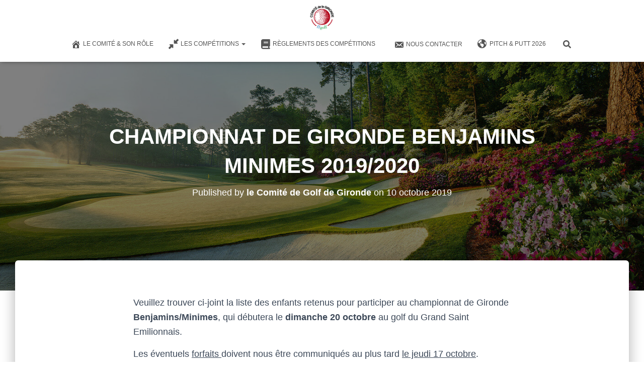

--- FILE ---
content_type: text/html; charset=UTF-8
request_url: https://cdgolf33.com/index.php/2019/10/10/championnat-de-gironde-benjamins-minimes-2019-2020/
body_size: 18866
content:
<!DOCTYPE html>
<html lang="fr-FR">

<head>
	<meta charset='UTF-8'>
	<meta name="viewport" content="width=device-width, initial-scale=1">
	<link rel="profile" href="http://gmpg.org/xfn/11">
		<meta name='robots' content='index, follow, max-image-preview:large, max-snippet:-1, max-video-preview:-1' />
<!-- Google tag (gtag.js) consent mode dataLayer added by Site Kit -->
<script type="text/javascript" id="google_gtagjs-js-consent-mode-data-layer">
/* <![CDATA[ */
window.dataLayer = window.dataLayer || [];function gtag(){dataLayer.push(arguments);}
gtag('consent', 'default', {"ad_personalization":"denied","ad_storage":"denied","ad_user_data":"denied","analytics_storage":"denied","functionality_storage":"denied","security_storage":"denied","personalization_storage":"denied","region":["AT","BE","BG","CH","CY","CZ","DE","DK","EE","ES","FI","FR","GB","GR","HR","HU","IE","IS","IT","LI","LT","LU","LV","MT","NL","NO","PL","PT","RO","SE","SI","SK"],"wait_for_update":500});
window._googlesitekitConsentCategoryMap = {"statistics":["analytics_storage"],"marketing":["ad_storage","ad_user_data","ad_personalization"],"functional":["functionality_storage","security_storage"],"preferences":["personalization_storage"]};
window._googlesitekitConsents = {"ad_personalization":"denied","ad_storage":"denied","ad_user_data":"denied","analytics_storage":"denied","functionality_storage":"denied","security_storage":"denied","personalization_storage":"denied","region":["AT","BE","BG","CH","CY","CZ","DE","DK","EE","ES","FI","FR","GB","GR","HR","HU","IE","IS","IT","LI","LT","LU","LV","MT","NL","NO","PL","PT","RO","SE","SI","SK"],"wait_for_update":500};
/* ]]> */
</script>
<!-- End Google tag (gtag.js) consent mode dataLayer added by Site Kit -->

	<!-- This site is optimized with the Yoast SEO plugin v26.7 - https://yoast.com/wordpress/plugins/seo/ -->
	<title>CHAMPIONNAT DE GIRONDE BENJAMINS MINIMES 2019/2020 - Comité Départemental de Golf de Gironde</title>
	<link rel="canonical" href="https://cdgolf33.com/index.php/2019/10/10/championnat-de-gironde-benjamins-minimes-2019-2020/" />
	<meta property="og:locale" content="fr_FR" />
	<meta property="og:type" content="article" />
	<meta property="og:title" content="CHAMPIONNAT DE GIRONDE BENJAMINS MINIMES 2019/2020 - Comité Départemental de Golf de Gironde" />
	<meta property="og:description" content="Veuillez trouver ci-joint la liste des enfants retenus pour participer au championnat de Gironde Benjamins/Minimes, qui débutera le dimanche 20 octobre au golf du Grand Saint Emilionnais. Les éventuels forfaits doivent nous être communiqués au Lire la suite" />
	<meta property="og:url" content="https://cdgolf33.com/index.php/2019/10/10/championnat-de-gironde-benjamins-minimes-2019-2020/" />
	<meta property="og:site_name" content="Comité Départemental de Golf de Gironde" />
	<meta property="article:published_time" content="2019-10-10T07:08:55+00:00" />
	<meta property="article:modified_time" content="2019-10-10T07:11:18+00:00" />
	<meta name="author" content="le Comité de Golf de Gironde" />
	<meta name="twitter:card" content="summary_large_image" />
	<meta name="twitter:creator" content="@comitegolf33" />
	<meta name="twitter:site" content="@comitegolf33" />
	<meta name="twitter:label1" content="Écrit par" />
	<meta name="twitter:data1" content="le Comité de Golf de Gironde" />
	<script type="application/ld+json" class="yoast-schema-graph">{"@context":"https://schema.org","@graph":[{"@type":"Article","@id":"https://cdgolf33.com/index.php/2019/10/10/championnat-de-gironde-benjamins-minimes-2019-2020/#article","isPartOf":{"@id":"https://cdgolf33.com/index.php/2019/10/10/championnat-de-gironde-benjamins-minimes-2019-2020/"},"author":{"name":"le Comité de Golf de Gironde","@id":"https://cdgolf33.com/#/schema/person/0fe3a29db97d77dc619597e8963ba0f5"},"headline":"CHAMPIONNAT DE GIRONDE BENJAMINS MINIMES 2019/2020","datePublished":"2019-10-10T07:08:55+00:00","dateModified":"2019-10-10T07:11:18+00:00","mainEntityOfPage":{"@id":"https://cdgolf33.com/index.php/2019/10/10/championnat-de-gironde-benjamins-minimes-2019-2020/"},"wordCount":55,"publisher":{"@id":"https://cdgolf33.com/#organization"},"articleSection":["Jeunes ~ Championnat Départemental de Gironde"],"inLanguage":"fr-FR"},{"@type":"WebPage","@id":"https://cdgolf33.com/index.php/2019/10/10/championnat-de-gironde-benjamins-minimes-2019-2020/","url":"https://cdgolf33.com/index.php/2019/10/10/championnat-de-gironde-benjamins-minimes-2019-2020/","name":"CHAMPIONNAT DE GIRONDE BENJAMINS MINIMES 2019/2020 - Comité Départemental de Golf de Gironde","isPartOf":{"@id":"https://cdgolf33.com/#website"},"datePublished":"2019-10-10T07:08:55+00:00","dateModified":"2019-10-10T07:11:18+00:00","breadcrumb":{"@id":"https://cdgolf33.com/index.php/2019/10/10/championnat-de-gironde-benjamins-minimes-2019-2020/#breadcrumb"},"inLanguage":"fr-FR","potentialAction":[{"@type":"ReadAction","target":["https://cdgolf33.com/index.php/2019/10/10/championnat-de-gironde-benjamins-minimes-2019-2020/"]}]},{"@type":"BreadcrumbList","@id":"https://cdgolf33.com/index.php/2019/10/10/championnat-de-gironde-benjamins-minimes-2019-2020/#breadcrumb","itemListElement":[{"@type":"ListItem","position":1,"name":"Accueil","item":"https://cdgolf33.com/"},{"@type":"ListItem","position":2,"name":"CHAMPIONNAT DE GIRONDE BENJAMINS MINIMES 2019/2020"}]},{"@type":"WebSite","@id":"https://cdgolf33.com/#website","url":"https://cdgolf33.com/","name":"Comité Départemental de Golf de Gironde","description":"Le Comité de Gironde de Golf vous souhaite la bienvenue sur son site !","publisher":{"@id":"https://cdgolf33.com/#organization"},"potentialAction":[{"@type":"SearchAction","target":{"@type":"EntryPoint","urlTemplate":"https://cdgolf33.com/?s={search_term_string}"},"query-input":{"@type":"PropertyValueSpecification","valueRequired":true,"valueName":"search_term_string"}}],"inLanguage":"fr-FR"},{"@type":"Organization","@id":"https://cdgolf33.com/#organization","name":"Comité de Golf de Gironde","url":"https://cdgolf33.com/","logo":{"@type":"ImageObject","inLanguage":"fr-FR","@id":"https://cdgolf33.com/#/schema/logo/image/","url":"https://cdgolf33.com/wp-content/uploads/2019/05/LOGOCD33.jpg","contentUrl":"https://cdgolf33.com/wp-content/uploads/2019/05/LOGOCD33.jpg","width":220,"height":233,"caption":"Comité de Golf de Gironde"},"image":{"@id":"https://cdgolf33.com/#/schema/logo/image/"},"sameAs":["https://x.com/comitegolf33"]},{"@type":"Person","@id":"https://cdgolf33.com/#/schema/person/0fe3a29db97d77dc619597e8963ba0f5","name":"le Comité de Golf de Gironde","image":{"@type":"ImageObject","inLanguage":"fr-FR","@id":"https://cdgolf33.com/#/schema/person/image/","url":"https://secure.gravatar.com/avatar/7d0f051f071526df9cb148fdbc91d08090dd58d68fc15de4c9d807e08b07f6c9?s=96&d=mm&r=g","contentUrl":"https://secure.gravatar.com/avatar/7d0f051f071526df9cb148fdbc91d08090dd58d68fc15de4c9d807e08b07f6c9?s=96&d=mm&r=g","caption":"le Comité de Golf de Gironde"}}]}</script>
	<!-- / Yoast SEO plugin. -->


<link rel='dns-prefetch' href='//www.googletagmanager.com' />
<link rel='dns-prefetch' href='//maxcdn.bootstrapcdn.com' />
<link rel="alternate" type="application/rss+xml" title="Comité Départemental de Golf de Gironde &raquo; Flux" href="https://cdgolf33.com/index.php/feed/" />
<link rel="alternate" type="application/rss+xml" title="Comité Départemental de Golf de Gironde &raquo; Flux des commentaires" href="https://cdgolf33.com/index.php/comments/feed/" />
<link rel="alternate" title="oEmbed (JSON)" type="application/json+oembed" href="https://cdgolf33.com/index.php/wp-json/oembed/1.0/embed?url=https%3A%2F%2Fcdgolf33.com%2Findex.php%2F2019%2F10%2F10%2Fchampionnat-de-gironde-benjamins-minimes-2019-2020%2F" />
<link rel="alternate" title="oEmbed (XML)" type="text/xml+oembed" href="https://cdgolf33.com/index.php/wp-json/oembed/1.0/embed?url=https%3A%2F%2Fcdgolf33.com%2Findex.php%2F2019%2F10%2F10%2Fchampionnat-de-gironde-benjamins-minimes-2019-2020%2F&#038;format=xml" />
<style id='wp-img-auto-sizes-contain-inline-css' type='text/css'>
img:is([sizes=auto i],[sizes^="auto," i]){contain-intrinsic-size:3000px 1500px}
/*# sourceURL=wp-img-auto-sizes-contain-inline-css */
</style>
<link rel='stylesheet' id='fluentform-elementor-widget-css' href='https://cdgolf33.com/wp-content/plugins/fluentform/assets/css/fluent-forms-elementor-widget.css?ver=6.1.4' type='text/css' media='all' />
<link rel='stylesheet' id='bootstrap-css' href='https://cdgolf33.com/wp-content/themes/hestia/assets/bootstrap/css/bootstrap.min.css?ver=1.0.2' type='text/css' media='all' />
<link rel='stylesheet' id='hestia-font-sizes-css' href='https://cdgolf33.com/wp-content/themes/hestia/assets/css/font-sizes.min.css?ver=3.3.3' type='text/css' media='all' />
<style id='wp-emoji-styles-inline-css' type='text/css'>

	img.wp-smiley, img.emoji {
		display: inline !important;
		border: none !important;
		box-shadow: none !important;
		height: 1em !important;
		width: 1em !important;
		margin: 0 0.07em !important;
		vertical-align: -0.1em !important;
		background: none !important;
		padding: 0 !important;
	}
/*# sourceURL=wp-emoji-styles-inline-css */
</style>
<link rel='stylesheet' id='wp-block-library-css' href='https://cdgolf33.com/wp-includes/css/dist/block-library/style.min.css?ver=6.9' type='text/css' media='all' />
<style id='classic-theme-styles-inline-css' type='text/css'>
/*! This file is auto-generated */
.wp-block-button__link{color:#fff;background-color:#32373c;border-radius:9999px;box-shadow:none;text-decoration:none;padding:calc(.667em + 2px) calc(1.333em + 2px);font-size:1.125em}.wp-block-file__button{background:#32373c;color:#fff;text-decoration:none}
/*# sourceURL=/wp-includes/css/classic-themes.min.css */
</style>
<style id='global-styles-inline-css' type='text/css'>
:root{--wp--preset--aspect-ratio--square: 1;--wp--preset--aspect-ratio--4-3: 4/3;--wp--preset--aspect-ratio--3-4: 3/4;--wp--preset--aspect-ratio--3-2: 3/2;--wp--preset--aspect-ratio--2-3: 2/3;--wp--preset--aspect-ratio--16-9: 16/9;--wp--preset--aspect-ratio--9-16: 9/16;--wp--preset--color--black: #000000;--wp--preset--color--cyan-bluish-gray: #abb8c3;--wp--preset--color--white: #ffffff;--wp--preset--color--pale-pink: #f78da7;--wp--preset--color--vivid-red: #cf2e2e;--wp--preset--color--luminous-vivid-orange: #ff6900;--wp--preset--color--luminous-vivid-amber: #fcb900;--wp--preset--color--light-green-cyan: #7bdcb5;--wp--preset--color--vivid-green-cyan: #00d084;--wp--preset--color--pale-cyan-blue: #8ed1fc;--wp--preset--color--vivid-cyan-blue: #0693e3;--wp--preset--color--vivid-purple: #9b51e0;--wp--preset--color--accent: #13a01f;--wp--preset--color--background-color: #ffffff;--wp--preset--color--header-gradient: #4da834;--wp--preset--gradient--vivid-cyan-blue-to-vivid-purple: linear-gradient(135deg,rgb(6,147,227) 0%,rgb(155,81,224) 100%);--wp--preset--gradient--light-green-cyan-to-vivid-green-cyan: linear-gradient(135deg,rgb(122,220,180) 0%,rgb(0,208,130) 100%);--wp--preset--gradient--luminous-vivid-amber-to-luminous-vivid-orange: linear-gradient(135deg,rgb(252,185,0) 0%,rgb(255,105,0) 100%);--wp--preset--gradient--luminous-vivid-orange-to-vivid-red: linear-gradient(135deg,rgb(255,105,0) 0%,rgb(207,46,46) 100%);--wp--preset--gradient--very-light-gray-to-cyan-bluish-gray: linear-gradient(135deg,rgb(238,238,238) 0%,rgb(169,184,195) 100%);--wp--preset--gradient--cool-to-warm-spectrum: linear-gradient(135deg,rgb(74,234,220) 0%,rgb(151,120,209) 20%,rgb(207,42,186) 40%,rgb(238,44,130) 60%,rgb(251,105,98) 80%,rgb(254,248,76) 100%);--wp--preset--gradient--blush-light-purple: linear-gradient(135deg,rgb(255,206,236) 0%,rgb(152,150,240) 100%);--wp--preset--gradient--blush-bordeaux: linear-gradient(135deg,rgb(254,205,165) 0%,rgb(254,45,45) 50%,rgb(107,0,62) 100%);--wp--preset--gradient--luminous-dusk: linear-gradient(135deg,rgb(255,203,112) 0%,rgb(199,81,192) 50%,rgb(65,88,208) 100%);--wp--preset--gradient--pale-ocean: linear-gradient(135deg,rgb(255,245,203) 0%,rgb(182,227,212) 50%,rgb(51,167,181) 100%);--wp--preset--gradient--electric-grass: linear-gradient(135deg,rgb(202,248,128) 0%,rgb(113,206,126) 100%);--wp--preset--gradient--midnight: linear-gradient(135deg,rgb(2,3,129) 0%,rgb(40,116,252) 100%);--wp--preset--font-size--small: 13px;--wp--preset--font-size--medium: 20px;--wp--preset--font-size--large: 36px;--wp--preset--font-size--x-large: 42px;--wp--preset--spacing--20: 0.44rem;--wp--preset--spacing--30: 0.67rem;--wp--preset--spacing--40: 1rem;--wp--preset--spacing--50: 1.5rem;--wp--preset--spacing--60: 2.25rem;--wp--preset--spacing--70: 3.38rem;--wp--preset--spacing--80: 5.06rem;--wp--preset--shadow--natural: 6px 6px 9px rgba(0, 0, 0, 0.2);--wp--preset--shadow--deep: 12px 12px 50px rgba(0, 0, 0, 0.4);--wp--preset--shadow--sharp: 6px 6px 0px rgba(0, 0, 0, 0.2);--wp--preset--shadow--outlined: 6px 6px 0px -3px rgb(255, 255, 255), 6px 6px rgb(0, 0, 0);--wp--preset--shadow--crisp: 6px 6px 0px rgb(0, 0, 0);}:root :where(.is-layout-flow) > :first-child{margin-block-start: 0;}:root :where(.is-layout-flow) > :last-child{margin-block-end: 0;}:root :where(.is-layout-flow) > *{margin-block-start: 24px;margin-block-end: 0;}:root :where(.is-layout-constrained) > :first-child{margin-block-start: 0;}:root :where(.is-layout-constrained) > :last-child{margin-block-end: 0;}:root :where(.is-layout-constrained) > *{margin-block-start: 24px;margin-block-end: 0;}:root :where(.is-layout-flex){gap: 24px;}:root :where(.is-layout-grid){gap: 24px;}body .is-layout-flex{display: flex;}.is-layout-flex{flex-wrap: wrap;align-items: center;}.is-layout-flex > :is(*, div){margin: 0;}body .is-layout-grid{display: grid;}.is-layout-grid > :is(*, div){margin: 0;}.has-black-color{color: var(--wp--preset--color--black) !important;}.has-cyan-bluish-gray-color{color: var(--wp--preset--color--cyan-bluish-gray) !important;}.has-white-color{color: var(--wp--preset--color--white) !important;}.has-pale-pink-color{color: var(--wp--preset--color--pale-pink) !important;}.has-vivid-red-color{color: var(--wp--preset--color--vivid-red) !important;}.has-luminous-vivid-orange-color{color: var(--wp--preset--color--luminous-vivid-orange) !important;}.has-luminous-vivid-amber-color{color: var(--wp--preset--color--luminous-vivid-amber) !important;}.has-light-green-cyan-color{color: var(--wp--preset--color--light-green-cyan) !important;}.has-vivid-green-cyan-color{color: var(--wp--preset--color--vivid-green-cyan) !important;}.has-pale-cyan-blue-color{color: var(--wp--preset--color--pale-cyan-blue) !important;}.has-vivid-cyan-blue-color{color: var(--wp--preset--color--vivid-cyan-blue) !important;}.has-vivid-purple-color{color: var(--wp--preset--color--vivid-purple) !important;}.has-accent-color{color: var(--wp--preset--color--accent) !important;}.has-background-color-color{color: var(--wp--preset--color--background-color) !important;}.has-header-gradient-color{color: var(--wp--preset--color--header-gradient) !important;}.has-black-background-color{background-color: var(--wp--preset--color--black) !important;}.has-cyan-bluish-gray-background-color{background-color: var(--wp--preset--color--cyan-bluish-gray) !important;}.has-white-background-color{background-color: var(--wp--preset--color--white) !important;}.has-pale-pink-background-color{background-color: var(--wp--preset--color--pale-pink) !important;}.has-vivid-red-background-color{background-color: var(--wp--preset--color--vivid-red) !important;}.has-luminous-vivid-orange-background-color{background-color: var(--wp--preset--color--luminous-vivid-orange) !important;}.has-luminous-vivid-amber-background-color{background-color: var(--wp--preset--color--luminous-vivid-amber) !important;}.has-light-green-cyan-background-color{background-color: var(--wp--preset--color--light-green-cyan) !important;}.has-vivid-green-cyan-background-color{background-color: var(--wp--preset--color--vivid-green-cyan) !important;}.has-pale-cyan-blue-background-color{background-color: var(--wp--preset--color--pale-cyan-blue) !important;}.has-vivid-cyan-blue-background-color{background-color: var(--wp--preset--color--vivid-cyan-blue) !important;}.has-vivid-purple-background-color{background-color: var(--wp--preset--color--vivid-purple) !important;}.has-accent-background-color{background-color: var(--wp--preset--color--accent) !important;}.has-background-color-background-color{background-color: var(--wp--preset--color--background-color) !important;}.has-header-gradient-background-color{background-color: var(--wp--preset--color--header-gradient) !important;}.has-black-border-color{border-color: var(--wp--preset--color--black) !important;}.has-cyan-bluish-gray-border-color{border-color: var(--wp--preset--color--cyan-bluish-gray) !important;}.has-white-border-color{border-color: var(--wp--preset--color--white) !important;}.has-pale-pink-border-color{border-color: var(--wp--preset--color--pale-pink) !important;}.has-vivid-red-border-color{border-color: var(--wp--preset--color--vivid-red) !important;}.has-luminous-vivid-orange-border-color{border-color: var(--wp--preset--color--luminous-vivid-orange) !important;}.has-luminous-vivid-amber-border-color{border-color: var(--wp--preset--color--luminous-vivid-amber) !important;}.has-light-green-cyan-border-color{border-color: var(--wp--preset--color--light-green-cyan) !important;}.has-vivid-green-cyan-border-color{border-color: var(--wp--preset--color--vivid-green-cyan) !important;}.has-pale-cyan-blue-border-color{border-color: var(--wp--preset--color--pale-cyan-blue) !important;}.has-vivid-cyan-blue-border-color{border-color: var(--wp--preset--color--vivid-cyan-blue) !important;}.has-vivid-purple-border-color{border-color: var(--wp--preset--color--vivid-purple) !important;}.has-accent-border-color{border-color: var(--wp--preset--color--accent) !important;}.has-background-color-border-color{border-color: var(--wp--preset--color--background-color) !important;}.has-header-gradient-border-color{border-color: var(--wp--preset--color--header-gradient) !important;}.has-vivid-cyan-blue-to-vivid-purple-gradient-background{background: var(--wp--preset--gradient--vivid-cyan-blue-to-vivid-purple) !important;}.has-light-green-cyan-to-vivid-green-cyan-gradient-background{background: var(--wp--preset--gradient--light-green-cyan-to-vivid-green-cyan) !important;}.has-luminous-vivid-amber-to-luminous-vivid-orange-gradient-background{background: var(--wp--preset--gradient--luminous-vivid-amber-to-luminous-vivid-orange) !important;}.has-luminous-vivid-orange-to-vivid-red-gradient-background{background: var(--wp--preset--gradient--luminous-vivid-orange-to-vivid-red) !important;}.has-very-light-gray-to-cyan-bluish-gray-gradient-background{background: var(--wp--preset--gradient--very-light-gray-to-cyan-bluish-gray) !important;}.has-cool-to-warm-spectrum-gradient-background{background: var(--wp--preset--gradient--cool-to-warm-spectrum) !important;}.has-blush-light-purple-gradient-background{background: var(--wp--preset--gradient--blush-light-purple) !important;}.has-blush-bordeaux-gradient-background{background: var(--wp--preset--gradient--blush-bordeaux) !important;}.has-luminous-dusk-gradient-background{background: var(--wp--preset--gradient--luminous-dusk) !important;}.has-pale-ocean-gradient-background{background: var(--wp--preset--gradient--pale-ocean) !important;}.has-electric-grass-gradient-background{background: var(--wp--preset--gradient--electric-grass) !important;}.has-midnight-gradient-background{background: var(--wp--preset--gradient--midnight) !important;}.has-small-font-size{font-size: var(--wp--preset--font-size--small) !important;}.has-medium-font-size{font-size: var(--wp--preset--font-size--medium) !important;}.has-large-font-size{font-size: var(--wp--preset--font-size--large) !important;}.has-x-large-font-size{font-size: var(--wp--preset--font-size--x-large) !important;}
:root :where(.wp-block-pullquote){font-size: 1.5em;line-height: 1.6;}
/*# sourceURL=global-styles-inline-css */
</style>
<style id='dominant-color-styles-inline-css' type='text/css'>
img[data-dominant-color]:not(.has-transparency) { background-color: var(--dominant-color); }
/*# sourceURL=dominant-color-styles-inline-css */
</style>
<link rel='stylesheet' id='hestia-clients-bar-css' href='https://cdgolf33.com/wp-content/plugins/themeisle-companion/obfx_modules/companion-legacy/assets/css/hestia/clients-bar.css?ver=3.0.3' type='text/css' media='all' />
<link rel='stylesheet' id='obfx-module-pub-css-module-de-partage-social-0-css' href='https://cdgolf33.com/wp-content/plugins/themeisle-companion/obfx_modules/social-sharing/css/public.css?ver=3.0.5' type='text/css' media='all' />
<link rel='stylesheet' id='dashicons-css' href='https://cdgolf33.com/wp-includes/css/dashicons.min.css?ver=6.9' type='text/css' media='all' />
<link rel='stylesheet' id='obfx-module-pub-css-icône-de-menu-0-css' href='https://maxcdn.bootstrapcdn.com/font-awesome/4.7.0/css/font-awesome.min.css?ver=3.0.5' type='text/css' media='all' />
<link rel='stylesheet' id='obfx-module-pub-css-icône-de-menu-1-css' href='https://cdgolf33.com/wp-content/plugins/themeisle-companion/obfx_modules/menu-icons/css/public.css?ver=3.0.5' type='text/css' media='all' />
<link rel='stylesheet' id='hestia_style-css' href='https://cdgolf33.com/wp-content/themes/hestia/style.min.css?ver=3.3.3' type='text/css' media='all' />
<style id='hestia_style-inline-css' type='text/css'>
.elementor-page .hestia-about>.container{width:100%}.elementor-page .pagebuilder-section{padding:0}.elementor-page .title-in-content,.elementor-page .image-in-page{display:none}.home.elementor-page .main-raised>section.hestia-about{overflow:visible}.elementor-editor-active .navbar{pointer-events:none}.elementor-editor-active #elementor.elementor-edit-mode .elementor-element-overlay{z-index:1000000}.elementor-page.page-template-template-fullwidth .blog-post-wrapper>.container{width:100%}.elementor-page.page-template-template-fullwidth .blog-post-wrapper>.container .col-md-12{padding:0}.elementor-page.page-template-template-fullwidth article.section{padding:0}.elementor-text-editor p,.elementor-text-editor h1,.elementor-text-editor h2,.elementor-text-editor h3,.elementor-text-editor h4,.elementor-text-editor h5,.elementor-text-editor h6{font-size:inherit}.footer-big .footer-menu li a[href*="facebook.com"],.footer-big .footer-menu li a[href*="twitter.com"],.footer-big .footer-menu li a:is( [href*="://x.com"],[href*="://www.x.com"]),.footer-big .footer-menu li a[href*="pinterest.com"],.footer-big .footer-menu li a[href*="google.com"],.footer-big .footer-menu li a[href*="linkedin.com"],.footer-big .footer-menu li a[href*="dribbble.com"],.footer-big .footer-menu li a[href*="github.com"],.footer-big .footer-menu li a[href*="youtube.com"],.footer-big .footer-menu li a[href*="instagram.com"],.footer-big .footer-menu li a[href*="reddit.com"],.footer-big .footer-menu li a[href*="tumblr.com"],.footer-big .footer-menu li a[href*="behance.com"],.footer-big .footer-menu li a[href*="snapchat.com"],.footer-big .footer-menu li a[href*="deviantart.com"],.footer-big .footer-menu li a[href*="vimeo.com"]{color:transparent;font-size:0;padding:10px}.footer-big .footer-menu li a[href*="facebook.com"]:hover,.footer-big .footer-menu li a[href*="twitter.com"]:hover,.footer-big .footer-menu li a[href*="pinterest.com"]:hover,.footer-big .footer-menu li a[href*="google.com"]:hover,.footer-big .footer-menu li a[href*="linkedin.com"]:hover,.footer-big .footer-menu li a[href*="dribbble.com"]:hover,.footer-big .footer-menu li a[href*="github.com"]:hover,.footer-big .footer-menu li a[href*="youtube.com"]:hover,.footer-big .footer-menu li a[href*="instagram.com"]:hover,.footer-big .footer-menu li a[href*="reddit.com"]:hover,.footer-big .footer-menu li a[href*="tumblr.com"]:hover,.footer-big .footer-menu li a[href*="behance.com"]:hover,.footer-big .footer-menu li a[href*="snapchat.com"]:hover,.footer-big .footer-menu li a[href*="deviantart.com"]:hover,.footer-big .footer-menu li a[href*="vimeo.com"]:hover,.footer-big .footer-menu li a:is( [href*="://x.com"],[href*="://www.x.com"]):hover{opacity:1 !important}.footer-big .footer-menu li a[href*="facebook.com"]:hover:before{color:#3b5998}.footer-big .footer-menu li a[href*="twitter.com"]:hover:before{color:#000}.footer-big .footer-menu li a[href*="pinterest.com"]:hover:before{color:#cc2127}.footer-big .footer-menu li a[href*="google.com"]:hover:before{color:#dd4b39}.footer-big .footer-menu li a[href*="linkedin.com"]:hover:before{color:#0976b4}.footer-big .footer-menu li a[href*="dribbble.com"]:hover:before{color:#ea4c89}.footer-big .footer-menu li a[href*="github.com"]:hover:before{color:#000}.footer-big .footer-menu li a[href*="youtube.com"]:hover:before{color:#e52d27}.footer-big .footer-menu li a[href*="instagram.com"]:hover:before{color:#125688}.footer-big .footer-menu li a[href*="reddit.com"]:hover:before{color:#ff4500}.footer-big .footer-menu li a[href*="tumblr.com"]:hover:before{color:#35465c}.footer-big .footer-menu li a[href*="behance.com"]:hover:before{color:#1769ff}.footer-big .footer-menu li a[href*="snapchat.com"]:hover:before{color:#fffc00}.footer-big .footer-menu li a[href*="deviantart.com"]:hover:before{color:#05cc47}.footer-big .footer-menu li a[href*="vimeo.com"]:hover:before{color:#1ab7ea}.footer-big .footer-menu li a:is( [href*="://x.com"],[href*="://www.x.com"]):hover:before{color:#000}.footer-big .footer-menu li a[href*="facebook.com"]:before,.footer-big .footer-menu li a[href*="twitter.com"]:before,.footer-big .footer-menu li a[href*="pinterest.com"]:before,.footer-big .footer-menu li a[href*="google.com"]:before,.footer-big .footer-menu li a[href*="linkedin.com"]:before,.footer-big .footer-menu li a[href*="dribbble.com"]:before,.footer-big .footer-menu li a[href*="github.com"]:before,.footer-big .footer-menu li a[href*="youtube.com"]:before,.footer-big .footer-menu li a[href*="instagram.com"]:before,.footer-big .footer-menu li a[href*="reddit.com"]:before,.footer-big .footer-menu li a[href*="tumblr.com"]:before,.footer-big .footer-menu li a[href*="behance.com"]:before,.footer-big .footer-menu li a[href*="snapchat.com"]:before,.footer-big .footer-menu li a[href*="deviantart.com"]:before,.footer-big .footer-menu li a[href*="vimeo.com"]:before,.footer-big .footer-menu li a:is( [href*="://x.com"],[href*="://www.x.com"]):before{font-family:"Font Awesome 5 Brands";font-weight:900;color:#3c4858;font-size:16px}.footer-black .footer-menu li a[href*="facebook.com"]:before,.footer-black .footer-menu li a[href*="twitter.com"]:before,.footer-black .footer-menu li a[href*="pinterest.com"]:before,.footer-black .footer-menu li a[href*="google.com"]:before,.footer-black .footer-menu li a[href*="linkedin.com"]:before,.footer-black .footer-menu li a[href*="dribbble.com"]:before,.footer-black .footer-menu li a[href*="github.com"]:before,.footer-black .footer-menu li a[href*="youtube.com"]:before,.footer-black .footer-menu li a[href*="instagram.com"]:before,.footer-black .footer-menu li a[href*="reddit.com"]:before,.footer-black .footer-menu li a[href*="tumblr.com"]:before,.footer-black .footer-menu li a[href*="behance.com"]:before,.footer-black .footer-menu li a[href*="snapchat.com"]:before,.footer-black .footer-menu li a[href*="deviantart.com"]:before,.footer-black .footer-menu li a[href*="vimeo.com"]:before,.footer-big .footer-menu li a:is( [href*="://x.com"],[href*="://www.x.com"]):before{color:#fff}.footer-big .footer-menu li a[href*="facebook.com"]:before{content:"\f39e"}.footer-big .footer-menu li a[href*="twitter.com"]:before{content:"\f099"}.footer-big .footer-menu li a[href*="pinterest.com"]:before{content:"\f231"}.footer-big .footer-menu li a[href*="google.com"]:before{content:"\f1a0"}.footer-big .footer-menu li a[href*="linkedin.com"]:before{content:"\f0e1"}.footer-big .footer-menu li a[href*="dribbble.com"]:before{content:"\f17d"}.footer-big .footer-menu li a[href*="github.com"]:before{content:"\f09b"}.footer-big .footer-menu li a[href*="youtube.com"]:before{content:"\f167"}.footer-big .footer-menu li a[href*="instagram.com"]:before{content:"\f16d"}.footer-big .footer-menu li a[href*="reddit.com"]:before{content:"\f281"}.footer-big .footer-menu li a[href*="tumblr.com"]:before{content:"\f173"}.footer-big .footer-menu li a[href*="behance.com"]:before{content:"\f1b4"}.footer-big .footer-menu li a[href*="snapchat.com"]:before{content:"\f2ab"}.footer-big .footer-menu li a[href*="deviantart.com"]:before{content:"\f1bd"}.footer-big .footer-menu li a[href*="vimeo.com"]:before{content:"\f27d"}.footer-big .footer-menu li a:is( [href*="://x.com"],[href*="://www.x.com"]):before{content:"\e61b"}.navbar .navbar-nav li a[href*="facebook.com"]{font-size:0}.navbar .navbar-nav li a[href*="facebook.com"]:before{content:"\f39e"}.navbar .navbar-nav li a[href*="facebook.com"]:hover:before{color:#3b5998}.navbar .navbar-nav li a[href*="twitter.com"]{font-size:0}.navbar .navbar-nav li a[href*="twitter.com"]:before{content:"\f099"}.navbar .navbar-nav li a[href*="twitter.com"]:hover:before{color:#000}.navbar .navbar-nav li a[href*="pinterest.com"]{font-size:0}.navbar .navbar-nav li a[href*="pinterest.com"]:before{content:"\f231"}.navbar .navbar-nav li a[href*="pinterest.com"]:hover:before{color:#cc2127}.navbar .navbar-nav li a[href*="google.com"]{font-size:0}.navbar .navbar-nav li a[href*="google.com"]:before{content:"\f1a0"}.navbar .navbar-nav li a[href*="google.com"]:hover:before{color:#dd4b39}.navbar .navbar-nav li a[href*="linkedin.com"]{font-size:0}.navbar .navbar-nav li a[href*="linkedin.com"]:before{content:"\f0e1"}.navbar .navbar-nav li a[href*="linkedin.com"]:hover:before{color:#0976b4}.navbar .navbar-nav li a[href*="dribbble.com"]{font-size:0}.navbar .navbar-nav li a[href*="dribbble.com"]:before{content:"\f17d"}.navbar .navbar-nav li a[href*="dribbble.com"]:hover:before{color:#ea4c89}.navbar .navbar-nav li a[href*="github.com"]{font-size:0}.navbar .navbar-nav li a[href*="github.com"]:before{content:"\f09b"}.navbar .navbar-nav li a[href*="github.com"]:hover:before{color:#000}.navbar .navbar-nav li a[href*="youtube.com"]{font-size:0}.navbar .navbar-nav li a[href*="youtube.com"]:before{content:"\f167"}.navbar .navbar-nav li a[href*="youtube.com"]:hover:before{color:#e52d27}.navbar .navbar-nav li a[href*="instagram.com"]{font-size:0}.navbar .navbar-nav li a[href*="instagram.com"]:before{content:"\f16d"}.navbar .navbar-nav li a[href*="instagram.com"]:hover:before{color:#125688}.navbar .navbar-nav li a[href*="reddit.com"]{font-size:0}.navbar .navbar-nav li a[href*="reddit.com"]:before{content:"\f281"}.navbar .navbar-nav li a[href*="reddit.com"]:hover:before{color:#ff4500}.navbar .navbar-nav li a[href*="tumblr.com"]{font-size:0}.navbar .navbar-nav li a[href*="tumblr.com"]:before{content:"\f173"}.navbar .navbar-nav li a[href*="tumblr.com"]:hover:before{color:#35465c}.navbar .navbar-nav li a[href*="behance.com"]{font-size:0}.navbar .navbar-nav li a[href*="behance.com"]:before{content:"\f1b4"}.navbar .navbar-nav li a[href*="behance.com"]:hover:before{color:#1769ff}.navbar .navbar-nav li a[href*="snapchat.com"]{font-size:0}.navbar .navbar-nav li a[href*="snapchat.com"]:before{content:"\f2ab"}.navbar .navbar-nav li a[href*="snapchat.com"]:hover:before{color:#fffc00}.navbar .navbar-nav li a[href*="deviantart.com"]{font-size:0}.navbar .navbar-nav li a[href*="deviantart.com"]:before{content:"\f1bd"}.navbar .navbar-nav li a[href*="deviantart.com"]:hover:before{color:#05cc47}.navbar .navbar-nav li a[href*="vimeo.com"]{font-size:0}.navbar .navbar-nav li a[href*="vimeo.com"]:before{content:"\f27d"}.navbar .navbar-nav li a[href*="vimeo.com"]:hover:before{color:#1ab7ea}.navbar .navbar-nav li a:is( [href*="://x.com"],[href*="://www.x.com"]){font-size:0}.navbar .navbar-nav li a:is( [href*="://x.com"],[href*="://www.x.com"]):before{content:"\e61b"}.navbar .navbar-nav li a:is( [href*="://x.com"],[href*="://www.x.com"]):hover:before{color:#000}
.hestia-top-bar,.hestia-top-bar .widget.widget_shopping_cart .cart_list{background-color:#363537}.hestia-top-bar .widget .label-floating input[type=search]:-webkit-autofill{-webkit-box-shadow:inset 0 0 0 9999px #363537}.hestia-top-bar,.hestia-top-bar .widget .label-floating input[type=search],.hestia-top-bar .widget.widget_search form.form-group:before,.hestia-top-bar .widget.widget_product_search form.form-group:before,.hestia-top-bar .widget.widget_shopping_cart:before{color:#fff}.hestia-top-bar .widget .label-floating input[type=search]{-webkit-text-fill-color:#fff !important}.hestia-top-bar div.widget.widget_shopping_cart:before,.hestia-top-bar .widget.widget_product_search form.form-group:before,.hestia-top-bar .widget.widget_search form.form-group:before{background-color:#fff}.hestia-top-bar a,.hestia-top-bar .top-bar-nav li a{color:#fff}.hestia-top-bar ul li a[href*="mailto:"]:before,.hestia-top-bar ul li a[href*="tel:"]:before{background-color:#fff}.hestia-top-bar a:hover,.hestia-top-bar .top-bar-nav li a:hover{color:#eee}.hestia-top-bar ul li:hover a[href*="mailto:"]:before,.hestia-top-bar ul li:hover a[href*="tel:"]:before{background-color:#eee}
footer.footer.footer-black{background:#323437}footer.footer.footer-black.footer-big{color:#fff}footer.footer.footer-black a{color:#fff}footer.footer.footer-black hr{border-color:#5e5e5e}.footer-big p,.widget,.widget code,.widget pre{color:#5e5e5e}
:root{--hestia-primary-color:#13a01f}a,.navbar .dropdown-menu li:hover>a,.navbar .dropdown-menu li:focus>a,.navbar .dropdown-menu li:active>a,.navbar .navbar-nav>li .dropdown-menu li:hover>a,body:not(.home) .navbar-default .navbar-nav>.active:not(.btn)>a,body:not(.home) .navbar-default .navbar-nav>.active:not(.btn)>a:hover,body:not(.home) .navbar-default .navbar-nav>.active:not(.btn)>a:focus,a:hover,.card-blog a.moretag:hover,.card-blog a.more-link:hover,.widget a:hover,.has-text-color.has-accent-color,p.has-text-color a{color:#13a01f}.svg-text-color{fill:#13a01f}.pagination span.current,.pagination span.current:focus,.pagination span.current:hover{border-color:#13a01f}button,button:hover,.woocommerce .track_order button[type="submit"],.woocommerce .track_order button[type="submit"]:hover,div.wpforms-container .wpforms-form button[type=submit].wpforms-submit,div.wpforms-container .wpforms-form button[type=submit].wpforms-submit:hover,input[type="button"],input[type="button"]:hover,input[type="submit"],input[type="submit"]:hover,input#searchsubmit,.pagination span.current,.pagination span.current:focus,.pagination span.current:hover,.btn.btn-primary,.btn.btn-primary:link,.btn.btn-primary:hover,.btn.btn-primary:focus,.btn.btn-primary:active,.btn.btn-primary.active,.btn.btn-primary.active:focus,.btn.btn-primary.active:hover,.btn.btn-primary:active:hover,.btn.btn-primary:active:focus,.btn.btn-primary:active:hover,.hestia-sidebar-open.btn.btn-rose,.hestia-sidebar-close.btn.btn-rose,.hestia-sidebar-open.btn.btn-rose:hover,.hestia-sidebar-close.btn.btn-rose:hover,.hestia-sidebar-open.btn.btn-rose:focus,.hestia-sidebar-close.btn.btn-rose:focus,.label.label-primary,.hestia-work .portfolio-item:nth-child(6n+1) .label,.nav-cart .nav-cart-content .widget .buttons .button,.has-accent-background-color[class*="has-background"]{background-color:#13a01f}@media(max-width:768px){.navbar-default .navbar-nav>li>a:hover,.navbar-default .navbar-nav>li>a:focus,.navbar .navbar-nav .dropdown .dropdown-menu li a:hover,.navbar .navbar-nav .dropdown .dropdown-menu li a:focus,.navbar button.navbar-toggle:hover,.navbar .navbar-nav li:hover>a i{color:#13a01f}}body:not(.woocommerce-page) button:not([class^="fl-"]):not(.hestia-scroll-to-top):not(.navbar-toggle):not(.close),body:not(.woocommerce-page) .button:not([class^="fl-"]):not(hestia-scroll-to-top):not(.navbar-toggle):not(.add_to_cart_button):not(.product_type_grouped):not(.product_type_external),div.wpforms-container .wpforms-form button[type=submit].wpforms-submit,input[type="submit"],input[type="button"],.btn.btn-primary,.widget_product_search button[type="submit"],.hestia-sidebar-open.btn.btn-rose,.hestia-sidebar-close.btn.btn-rose,.everest-forms button[type=submit].everest-forms-submit-button{-webkit-box-shadow:0 2px 2px 0 rgba(19,160,31,0.14),0 3px 1px -2px rgba(19,160,31,0.2),0 1px 5px 0 rgba(19,160,31,0.12);box-shadow:0 2px 2px 0 rgba(19,160,31,0.14),0 3px 1px -2px rgba(19,160,31,0.2),0 1px 5px 0 rgba(19,160,31,0.12)}.card .header-primary,.card .content-primary,.everest-forms button[type=submit].everest-forms-submit-button{background:#13a01f}body:not(.woocommerce-page) .button:not([class^="fl-"]):not(.hestia-scroll-to-top):not(.navbar-toggle):not(.add_to_cart_button):hover,body:not(.woocommerce-page) button:not([class^="fl-"]):not(.hestia-scroll-to-top):not(.navbar-toggle):not(.close):hover,div.wpforms-container .wpforms-form button[type=submit].wpforms-submit:hover,input[type="submit"]:hover,input[type="button"]:hover,input#searchsubmit:hover,.widget_product_search button[type="submit"]:hover,.pagination span.current,.btn.btn-primary:hover,.btn.btn-primary:focus,.btn.btn-primary:active,.btn.btn-primary.active,.btn.btn-primary:active:focus,.btn.btn-primary:active:hover,.hestia-sidebar-open.btn.btn-rose:hover,.hestia-sidebar-close.btn.btn-rose:hover,.pagination span.current:hover,.everest-forms button[type=submit].everest-forms-submit-button:hover,.everest-forms button[type=submit].everest-forms-submit-button:focus,.everest-forms button[type=submit].everest-forms-submit-button:active{-webkit-box-shadow:0 14px 26px -12px rgba(19,160,31,0.42),0 4px 23px 0 rgba(0,0,0,0.12),0 8px 10px -5px rgba(19,160,31,0.2);box-shadow:0 14px 26px -12px rgba(19,160,31,0.42),0 4px 23px 0 rgba(0,0,0,0.12),0 8px 10px -5px rgba(19,160,31,0.2);color:#fff}.form-group.is-focused .form-control{background-image:-webkit-gradient(linear,left top,left bottom,from(#13a01f),to(#13a01f)),-webkit-gradient(linear,left top,left bottom,from(#d2d2d2),to(#d2d2d2));background-image:-webkit-linear-gradient(linear,left top,left bottom,from(#13a01f),to(#13a01f)),-webkit-linear-gradient(linear,left top,left bottom,from(#d2d2d2),to(#d2d2d2));background-image:linear-gradient(linear,left top,left bottom,from(#13a01f),to(#13a01f)),linear-gradient(linear,left top,left bottom,from(#d2d2d2),to(#d2d2d2))}.navbar:not(.navbar-transparent) li:not(.btn):hover>a,.navbar li.on-section:not(.btn)>a,.navbar.full-screen-menu.navbar-transparent li:not(.btn):hover>a,.navbar.full-screen-menu .navbar-toggle:hover,.navbar:not(.navbar-transparent) .nav-cart:hover,.navbar:not(.navbar-transparent) .hestia-toggle-search:hover{color:#13a01f}.header-filter-gradient{background:linear-gradient(45deg,rgba(77,168,52,1) 0,rgb(143,196,31) 100%)}.has-text-color.has-header-gradient-color{color:#4da834}.has-header-gradient-background-color[class*="has-background"]{background-color:#4da834}.has-text-color.has-background-color-color{color:#fff}.has-background-color-background-color[class*="has-background"]{background-color:#fff}
.btn.btn-primary:not(.colored-button):not(.btn-left):not(.btn-right):not(.btn-just-icon):not(.menu-item),input[type="submit"]:not(.search-submit),body:not(.woocommerce-account) .woocommerce .button.woocommerce-Button,.woocommerce .product button.button,.woocommerce .product button.button.alt,.woocommerce .product #respond input#submit,.woocommerce-cart .blog-post .woocommerce .cart-collaterals .cart_totals .checkout-button,.woocommerce-checkout #payment #place_order,.woocommerce-account.woocommerce-page button.button,.woocommerce .track_order button[type="submit"],.nav-cart .nav-cart-content .widget .buttons .button,.woocommerce a.button.wc-backward,body.woocommerce .wccm-catalog-item a.button,body.woocommerce a.wccm-button.button,form.woocommerce-form-coupon button.button,div.wpforms-container .wpforms-form button[type=submit].wpforms-submit,div.woocommerce a.button.alt,div.woocommerce table.my_account_orders .button,.btn.colored-button,.btn.btn-left,.btn.btn-right,.btn:not(.colored-button):not(.btn-left):not(.btn-right):not(.btn-just-icon):not(.menu-item):not(.hestia-sidebar-open):not(.hestia-sidebar-close){padding-top:15px;padding-bottom:15px;padding-left:33px;padding-right:33px}
:root{--hestia-button-border-radius:3px}.btn.btn-primary:not(.colored-button):not(.btn-left):not(.btn-right):not(.btn-just-icon):not(.menu-item),input[type="submit"]:not(.search-submit),body:not(.woocommerce-account) .woocommerce .button.woocommerce-Button,.woocommerce .product button.button,.woocommerce .product button.button.alt,.woocommerce .product #respond input#submit,.woocommerce-cart .blog-post .woocommerce .cart-collaterals .cart_totals .checkout-button,.woocommerce-checkout #payment #place_order,.woocommerce-account.woocommerce-page button.button,.woocommerce .track_order button[type="submit"],.nav-cart .nav-cart-content .widget .buttons .button,.woocommerce a.button.wc-backward,body.woocommerce .wccm-catalog-item a.button,body.woocommerce a.wccm-button.button,form.woocommerce-form-coupon button.button,div.wpforms-container .wpforms-form button[type=submit].wpforms-submit,div.woocommerce a.button.alt,div.woocommerce table.my_account_orders .button,input[type="submit"].search-submit,.hestia-view-cart-wrapper .added_to_cart.wc-forward,.woocommerce-product-search button,.woocommerce-cart .actions .button,#secondary div[id^=woocommerce_price_filter] .button,.woocommerce div[id^=woocommerce_widget_cart].widget .buttons .button,.searchform input[type=submit],.searchform button,.search-form:not(.media-toolbar-primary) input[type=submit],.search-form:not(.media-toolbar-primary) button,.woocommerce-product-search input[type=submit],.btn.colored-button,.btn.btn-left,.btn.btn-right,.btn:not(.colored-button):not(.btn-left):not(.btn-right):not(.btn-just-icon):not(.menu-item):not(.hestia-sidebar-open):not(.hestia-sidebar-close){border-radius:3px}
h1,h2,h3,h4,h5,h6,.hestia-title,.hestia-title.title-in-content,p.meta-in-content,.info-title,.card-title,.page-header.header-small .hestia-title,.page-header.header-small .title,.widget h5,.hestia-title,.title,.footer-brand,.footer-big h4,.footer-big h5,.media .media-heading,.carousel h1.hestia-title,.carousel h2.title,.carousel span.sub-title,.hestia-about h1,.hestia-about h2,.hestia-about h3,.hestia-about h4,.hestia-about h5{font-family:Arial,Helvetica,sans-serif}body,ul,.tooltip-inner{font-family:Arial,Helvetica,sans-serif}
@media(min-width:769px){.page-header.header-small .hestia-title,.page-header.header-small .title,h1.hestia-title.title-in-content,.main article.section .has-title-font-size{font-size:42px}}@media(min-width:769px){.single-post-wrap h1:not(.title-in-content),.page-content-wrap h1:not(.title-in-content),.page-template-template-fullwidth article h1:not(.title-in-content){font-size:42px}.single-post-wrap h2,.page-content-wrap h2,.page-template-template-fullwidth article h2,.main article.section .has-heading-font-size{font-size:37px}.single-post-wrap h3,.page-content-wrap h3,.page-template-template-fullwidth article h3{font-size:32px}.single-post-wrap h4,.page-content-wrap h4,.page-template-template-fullwidth article h4{font-size:27px}.single-post-wrap h5,.page-content-wrap h5,.page-template-template-fullwidth article h5{font-size:23px}.single-post-wrap h6,.page-content-wrap h6,.page-template-template-fullwidth article h6{font-size:18px}}@media(min-width:769px){.single-post-wrap,.page-content-wrap,.single-post-wrap ul,.page-content-wrap ul,.single-post-wrap ol,.page-content-wrap ol,.single-post-wrap dl,.page-content-wrap dl,.single-post-wrap table,.page-content-wrap table,.page-template-template-fullwidth article,.main article.section .has-body-font-size{font-size:18px}}
@media( min-width:480px){}@media( min-width:768px){}.hestia-scroll-to-top{border-radius :50%;background-color:#999}.hestia-scroll-to-top:hover{background-color:#999}.hestia-scroll-to-top:hover svg,.hestia-scroll-to-top:hover p{color:#fff}.hestia-scroll-to-top svg,.hestia-scroll-to-top p{color:#fff}
/*# sourceURL=hestia_style-inline-css */
</style>
<script type="text/javascript" src="https://cdgolf33.com/wp-includes/js/jquery/jquery.min.js?ver=3.7.1" id="jquery-core-js"></script>
<script type="text/javascript" src="https://cdgolf33.com/wp-includes/js/jquery/jquery-migrate.min.js?ver=3.4.1" id="jquery-migrate-js"></script>

<!-- Extrait de code de la balise Google (gtag.js) ajouté par Site Kit -->
<!-- Extrait Google Analytics ajouté par Site Kit -->
<script type="text/javascript" src="https://www.googletagmanager.com/gtag/js?id=GT-KF636QZ" id="google_gtagjs-js" async></script>
<script type="text/javascript" id="google_gtagjs-js-after">
/* <![CDATA[ */
window.dataLayer = window.dataLayer || [];function gtag(){dataLayer.push(arguments);}
gtag("set","linker",{"domains":["cdgolf33.com"]});
gtag("js", new Date());
gtag("set", "developer_id.dZTNiMT", true);
gtag("config", "GT-KF636QZ", {"googlesitekit_post_type":"post","googlesitekit_post_author":"le Comit\u00e9 de Golf de Gironde","googlesitekit_post_date":"20191010"});
 window._googlesitekit = window._googlesitekit || {}; window._googlesitekit.throttledEvents = []; window._googlesitekit.gtagEvent = (name, data) => { var key = JSON.stringify( { name, data } ); if ( !! window._googlesitekit.throttledEvents[ key ] ) { return; } window._googlesitekit.throttledEvents[ key ] = true; setTimeout( () => { delete window._googlesitekit.throttledEvents[ key ]; }, 5 ); gtag( "event", name, { ...data, event_source: "site-kit" } ); }; 
//# sourceURL=google_gtagjs-js-after
/* ]]> */
</script>
<link rel="https://api.w.org/" href="https://cdgolf33.com/index.php/wp-json/" /><link rel="alternate" title="JSON" type="application/json" href="https://cdgolf33.com/index.php/wp-json/wp/v2/posts/4666" /><link rel="EditURI" type="application/rsd+xml" title="RSD" href="https://cdgolf33.com/xmlrpc.php?rsd" />
<meta name="generator" content="WordPress 6.9" />
<link rel='shortlink' href='https://cdgolf33.com/?p=4666' />
<meta name="generator" content="dominant-color-images 1.2.0">
<meta name="generator" content="Site Kit by Google 1.170.0" /><meta name="generator" content="performance-lab 4.0.0; plugins: dominant-color-images, embed-optimizer, image-prioritizer, speculation-rules, webp-uploads">
<!-- Saisissez vos scripts ici --><meta name="generator" content="webp-uploads 2.6.0">
<meta name="generator" content="speculation-rules 1.6.0">
<meta name="generator" content="Elementor 3.34.1; features: e_font_icon_svg, additional_custom_breakpoints; settings: css_print_method-external, google_font-enabled, font_display-swap">
<style type="text/css">.recentcomments a{display:inline !important;padding:0 !important;margin:0 !important;}</style><meta name="generator" content="optimization-detective 1.0.0-beta3">
			<style>
				.e-con.e-parent:nth-of-type(n+4):not(.e-lazyloaded):not(.e-no-lazyload),
				.e-con.e-parent:nth-of-type(n+4):not(.e-lazyloaded):not(.e-no-lazyload) * {
					background-image: none !important;
				}
				@media screen and (max-height: 1024px) {
					.e-con.e-parent:nth-of-type(n+3):not(.e-lazyloaded):not(.e-no-lazyload),
					.e-con.e-parent:nth-of-type(n+3):not(.e-lazyloaded):not(.e-no-lazyload) * {
						background-image: none !important;
					}
				}
				@media screen and (max-height: 640px) {
					.e-con.e-parent:nth-of-type(n+2):not(.e-lazyloaded):not(.e-no-lazyload),
					.e-con.e-parent:nth-of-type(n+2):not(.e-lazyloaded):not(.e-no-lazyload) * {
						background-image: none !important;
					}
				}
			</style>
			<meta name="generator" content="embed-optimizer 1.0.0-beta2">
<meta name="generator" content="image-prioritizer 1.0.0-beta2">
<style type="text/css" id="custom-background-css">
body.custom-background { background-color: #ffffff; }
</style>
	<link rel="icon" href="https://cdgolf33.com/wp-content/uploads/2019/05/LOGOCD33-150x150.jpg" sizes="32x32" />
<link rel="icon" href="https://cdgolf33.com/wp-content/uploads/2019/05/LOGOCD33.jpg" sizes="192x192" />
<link rel="apple-touch-icon" href="https://cdgolf33.com/wp-content/uploads/2019/05/LOGOCD33.jpg" />
<meta name="msapplication-TileImage" content="https://cdgolf33.com/wp-content/uploads/2019/05/LOGOCD33.jpg" />
</head>

<body class="wp-singular post-template-default single single-post postid-4666 single-format-standard custom-background wp-custom-logo wp-theme-hestia blog-post header-layout-default elementor-default elementor-kit-6890">
		<div class="wrapper post-4666 post type-post status-publish format-standard hentry category-jeunes-chpt-gde default ">
		<header class="header ">
			<div style="display: none"></div>		<nav class="navbar navbar-default  no-slider hestia_center navbar-not-transparent navbar-fixed-top">
						<div class="container">
						<div class="navbar-header">
			<div class="title-logo-wrapper">
				<a class="navbar-brand" href="https://cdgolf33.com/"
						title="Comité Départemental de Golf de Gironde">
					<img data-od-unknown-tag data-od-xpath="/HTML/BODY/DIV[@class=&apos;wrapper post-4666 post type-post status-publish format-standard hentry category-jeunes-chpt-gde default &apos;]/*[1][self::HEADER]/*[2][self::NAV]/*[1][self::DIV]/*[1][self::DIV]/*[1][self::DIV]/*[1][self::A]/*[1][self::IMG]"  src="https://cdgolf33.com/wp-content/uploads/2025/04/Logo-CDG33-Comite-de-Golf-de-Gironde-HAUTE-QUALITE.jpg" alt="Comité Départemental de Golf de Gironde" width="409" height="433"></a>
			</div>
								<div class="navbar-toggle-wrapper">
						<button type="button" class="navbar-toggle" data-toggle="collapse" data-target="#main-navigation">
								<span class="icon-bar"></span><span class="icon-bar"></span><span class="icon-bar"></span>				<span class="sr-only">Déplier la navigation</span>
			</button>
					</div>
				</div>
		<div id="main-navigation" class="collapse navbar-collapse"><ul id="menu-menu-barre-navigation" class="nav navbar-nav"><li id="menu-item-6742" class="menu-item menu-item-type-post_type menu-item-object-page menu-item-6742"><a title="Le Comité &#038; son Rôle" href="https://cdgolf33.com/index.php/notre-role/"><i class="obfx-menu-icon dashicons dashicons-admin-home"></i>Le Comité &#038; son Rôle</a></li>
<li id="menu-item-4356" class="menu-item menu-item-type-post_type menu-item-object-page menu-item-has-children menu-item-4356 dropdown"><a title="Les Compétitions" href="https://cdgolf33.com/index.php/les-differentes-competitions/" class="dropdown-toggle"><i class="obfx-menu-icon fa fa-compress"></i>Les Compétitions <span class="caret-wrap"><span class="caret"><svg aria-hidden="true" focusable="false" data-prefix="fas" data-icon="chevron-down" class="svg-inline--fa fa-chevron-down fa-w-14" role="img" xmlns="http://www.w3.org/2000/svg" viewBox="0 0 448 512"><path d="M207.029 381.476L12.686 187.132c-9.373-9.373-9.373-24.569 0-33.941l22.667-22.667c9.357-9.357 24.522-9.375 33.901-.04L224 284.505l154.745-154.021c9.379-9.335 24.544-9.317 33.901.04l22.667 22.667c9.373 9.373 9.373 24.569 0 33.941L240.971 381.476c-9.373 9.372-24.569 9.372-33.942 0z"></path></svg></span></span></a>
<ul role="menu" class="dropdown-menu">
	<li id="menu-item-3185" class="menu-item menu-item-type-taxonomy menu-item-object-category menu-item-3185"><a href="https://cdgolf33.com/index.php/category/pitch-putt/"><i class="						"></i>&nbsp;Pitch &amp; Putt</a></li>
	<li id="menu-item-4344" class="menu-item menu-item-type-post_type menu-item-object-page menu-item-has-children menu-item-4344 dropdown dropdown-submenu"><a href="https://cdgolf33.com/index.php/jeunes-2/" class="dropdown-toggle"><i class="						"></i>&nbsp;Jeunes <span class="caret-wrap"><span class="caret"><svg aria-hidden="true" focusable="false" data-prefix="fas" data-icon="chevron-down" class="svg-inline--fa fa-chevron-down fa-w-14" role="img" xmlns="http://www.w3.org/2000/svg" viewBox="0 0 448 512"><path d="M207.029 381.476L12.686 187.132c-9.373-9.373-9.373-24.569 0-33.941l22.667-22.667c9.357-9.357 24.522-9.375 33.901-.04L224 284.505l154.745-154.021c9.379-9.335 24.544-9.317 33.901.04l22.667 22.667c9.373 9.373 9.373 24.569 0 33.941L240.971 381.476c-9.373 9.372-24.569 9.372-33.942 0z"></path></svg></span></span></a>
	<ul role="menu" class="dropdown-menu">
		<li id="menu-item-3179" class="menu-item menu-item-type-taxonomy menu-item-object-category menu-item-3179"><a href="https://cdgolf33.com/index.php/category/jeunes-ieg/"><i class="						"></i>&nbsp;Jeunes ~ IEG</a></li>
		<li id="menu-item-3180" class="menu-item menu-item-type-taxonomy menu-item-object-category menu-item-3180"><a href="https://cdgolf33.com/index.php/category/jeunes-ceg/"><i class="						"></i>&nbsp;Jeunes ~ CEG</a></li>
		<li id="menu-item-3182" class="menu-item menu-item-type-taxonomy menu-item-object-category menu-item-3182"><a href="https://cdgolf33.com/index.php/category/jeunes-regroup-rencontres/"><i class="						"></i>&nbsp;Jeunes ~ Regroupement / Rencontres</a></li>
		<li id="menu-item-3181" class="menu-item menu-item-type-taxonomy menu-item-object-category menu-item-3181"><a href="https://cdgolf33.com/index.php/category/jeunes-cid/"><i class="						"></i>&nbsp;Jeunes ~ CID</a></li>
		<li id="menu-item-3190" class="menu-item menu-item-type-taxonomy menu-item-object-category menu-item-3190"><a href="https://cdgolf33.com/index.php/category/jeunes-qr/"><i class="						"></i>&nbsp;Jeunes ~ QRZ</a></li>
		<li id="menu-item-3183" class="menu-item menu-item-type-taxonomy menu-item-object-category menu-item-3183"><a href="https://cdgolf33.com/index.php/category/jeunes-challenge-13ans/"><i class="						"></i>&nbsp;Jeunes ~ Challenge moins de 13 ans</a></li>
		<li id="menu-item-3178" class="menu-item menu-item-type-taxonomy menu-item-object-category current-post-ancestor current-menu-parent current-post-parent menu-item-3178"><a href="https://cdgolf33.com/index.php/category/jeunes-chpt-gde/"><i class="						"></i>&nbsp;Jeunes ~ Championnat Départemental de Gironde</a></li>
	</ul>
</li>
	<li id="menu-item-3187" class="menu-item menu-item-type-taxonomy menu-item-object-category menu-item-3187"><a href="https://cdgolf33.com/index.php/category/ent-chpt-as/"><i class="						"></i>&nbsp;Entreprises ~ Championnat des AS</a></li>
	<li id="menu-item-4346" class="menu-item menu-item-type-post_type menu-item-object-page menu-item-has-children menu-item-4346 dropdown dropdown-submenu"><a href="https://cdgolf33.com/index.php/seniors-2/" class="dropdown-toggle"><i class="						"></i>&nbsp;Séniors <span class="caret-wrap"><span class="caret"><svg aria-hidden="true" focusable="false" data-prefix="fas" data-icon="chevron-down" class="svg-inline--fa fa-chevron-down fa-w-14" role="img" xmlns="http://www.w3.org/2000/svg" viewBox="0 0 448 512"><path d="M207.029 381.476L12.686 187.132c-9.373-9.373-9.373-24.569 0-33.941l22.667-22.667c9.357-9.357 24.522-9.375 33.901-.04L224 284.505l154.745-154.021c9.379-9.335 24.544-9.317 33.901.04l22.667 22.667c9.373 9.373 9.373 24.569 0 33.941L240.971 381.476c-9.373 9.372-24.569 9.372-33.942 0z"></path></svg></span></span></a>
	<ul role="menu" class="dropdown-menu">
		<li id="menu-item-3189" class="menu-item menu-item-type-taxonomy menu-item-object-category menu-item-3189"><a href="https://cdgolf33.com/index.php/category/seniors-hommes/"><i class="						"></i>&nbsp;Séniors Hommes</a></li>
		<li id="menu-item-3188" class="menu-item menu-item-type-taxonomy menu-item-object-category menu-item-3188"><a href="https://cdgolf33.com/index.php/category/seniors-femme/"><i class="						"></i>&nbsp;Séniors Femmes</a></li>
	</ul>
</li>
	<li id="menu-item-3186" class="menu-item menu-item-type-taxonomy menu-item-object-category menu-item-3186"><a href="https://cdgolf33.com/index.php/category/ich-adultes/"><i class="						"></i>&nbsp;ICH ~ Interclubs d&rsquo;Hiver Adultes</a></li>
	<li id="menu-item-9390" class="menu-item menu-item-type-taxonomy menu-item-object-category menu-item-9390"><a title="Handigolf ~ Compétitions &amp; Informations" href="https://cdgolf33.com/index.php/category/handigolf-competitions-informations/">Handigolf ~ Compétitions &amp; Informations</a></li>
	<li id="menu-item-11375" class="menu-item menu-item-type-taxonomy menu-item-object-category menu-item-11375"><a title="Golf Scolaire" href="https://cdgolf33.com/index.php/category/golf-scolaire/">Golf Scolaire</a></li>
</ul>
</li>
<li id="menu-item-10694" class="menu-item menu-item-type-post_type menu-item-object-page menu-item-10694"><a title="Règlements des Compétitions" href="https://cdgolf33.com/index.php/reglements-des-competitions/"><i class="obfx-menu-icon fa fa-book"></i>Règlements des Compétitions</a></li>
<li id="menu-item-4349" class="menu-item menu-item-type-post_type menu-item-object-page menu-item-4349"><a href="https://cdgolf33.com/index.php/nous-contacter/"><i class="						"></i>&nbsp;<i class="obfx-menu-icon dashicons dashicons-email-alt"></i>Nous Contacter</a></li>
<li id="menu-item-12366" class="menu-item menu-item-type-post_type menu-item-object-page menu-item-12366"><a title="Pitch &#038; Putt 2026" href="https://cdgolf33.com/index.php/pitch-putt-2026/"><i class="obfx-menu-icon dashicons dashicons-admin-site"></i>Pitch &#038; Putt 2026</a></li>
<li class="hestia-search-in-menu"><div class="hestia-nav-search"><form role="search" method="get" class="search-form" action="https://cdgolf33.com/">
				<label>
					<span class="screen-reader-text">Rechercher :</span>
					<input type="search" class="search-field" placeholder="Rechercher…" value="" name="s" />
				</label>
				<input type="submit" class="search-submit" value="Rechercher" />
			</form></div><a class="hestia-toggle-search"><svg xmlns="http://www.w3.org/2000/svg" viewBox="0 0 512 512" width="16" height="16"><path d="M505 442.7L405.3 343c-4.5-4.5-10.6-7-17-7H372c27.6-35.3 44-79.7 44-128C416 93.1 322.9 0 208 0S0 93.1 0 208s93.1 208 208 208c48.3 0 92.7-16.4 128-44v16.3c0 6.4 2.5 12.5 7 17l99.7 99.7c9.4 9.4 24.6 9.4 33.9 0l28.3-28.3c9.4-9.4 9.4-24.6.1-34zM208 336c-70.7 0-128-57.2-128-128 0-70.7 57.2-128 128-128 70.7 0 128 57.2 128 128 0 70.7-57.2 128-128 128z"></path></svg></a></li></ul></div>			</div>
					</nav>
				</header>
<div id="primary" class="boxed-layout-header page-header header-small" data-parallax="active" ><div class="container"><div class="row"><div class="col-md-10 col-md-offset-1 text-center"><h1 class="hestia-title entry-title">CHAMPIONNAT DE GIRONDE BENJAMINS MINIMES 2019/2020</h1><h4 class="author">Published by <a href="https://cdgolf33.com/index.php/author/cdgolf33/" class="vcard author"><strong class="fn">le Comité de Golf de Gironde</strong></a> on <time class="entry-date published" datetime="2019-10-10T09:08:55+02:00" content="2019-10-10">10 octobre 2019</time><time class="updated hestia-hidden" datetime="2019-10-10T09:11:18+02:00">10 octobre 2019</time></h4></div></div></div><div data-od-xpath="/HTML/BODY/DIV[@class=&apos;wrapper post-4666 post type-post status-publish format-standard hentry category-jeunes-chpt-gde default &apos;]/*[2][self::DIV]/*[2][self::DIV]" class="header-filter" style="background-image: url(https://cdgolf33.com/wp-content/uploads/2024/07/cropped-tU19KAl.jpeg);"></div></div>
<div class="main  main-raised ">
	<div class="blog-post blog-post-wrapper">
		<div class="container">
			<article id="post-4666" class="section section-text">
	<div class="row">
				<div class="col-md-8 single-post-container col-md-offset-2" data-layout="full-width">

			<div class="single-post-wrap entry-content"><div dir="ltr">
<div class="x_WordSection1">
<p class="x_MsoNormal">Veuillez trouver ci-joint la liste des enfants retenus pour participer au championnat de Gironde <b>Benjamins/Minimes</b>, qui débutera le <b>dimanche 20 octobre</b> au golf du Grand Saint Emilionnais.</p>
</div>
</div>
<p class="x_MsoNormal">Les éventuels <u>forfaits </u>doivent nous être communiqués au plus tard <u>le jeudi 17 octobre</u>.</p>
<p><a href="http://cdgolf33.com/wp-content/uploads/2019/10/2019-20-Chpt33-Liste-BEN-MIN.pdf" target="_blank" rel="noopener noreferrer">Championnat de Gironde Benjamins Minimes 2019/2020 ~ Liste des retenus</a></p>
</div>
		<div class="section section-blog-info">
			<div class="row">
									<div class="col-md-6">
													<div class="entry-categories">Catégories :								<span class="label label-primary"><a href="https://cdgolf33.com/index.php/category/jeunes-chpt-gde/">Jeunes ~ Championnat Départemental de Gironde</a></span>							</div>
																	</div>
						<div class="obfx-hestia-social-wrapper">
		<ul class="entry-social 
		obfx-sharing-inline 		">
							<li class="">
					<a rel="tooltip" aria-label="Facebook" data-original-title="Share on Facebook" class="btn btn-just-icon btn-round btn-facebook"
												href="https://www.facebook.com/sharer.php?u=https://cdgolf33.com/index.php/2019/10/10/championnat-de-gironde-benjamins-minimes-2019-2020/">
						<svg viewBox="38.658 12.828 207.085 207.085"><path d="m158.232 219.912v-94.461h31.707l4.747-36.813h-36.454v-23.504c0-10.658 2.96-17.922 18.245-17.922l19.494-.009v-32.925c-3.373-.447-14.944-1.449-28.406-1.449-28.106 0-47.348 17.155-47.348 48.661v27.149h-31.789v36.813h31.788v94.461z" /></svg>					</a>
				</li>
							<li class="">
					<a rel="tooltip" aria-label="X" data-original-title="Share on X" class="btn btn-just-icon btn-round btn-twitter"
												href="https://twitter.com/intent/tweet?url=https://cdgolf33.com/index.php/2019/10/10/championnat-de-gironde-benjamins-minimes-2019-2020/&#038;text=CHAMPIONNAT%20DE%20GIRONDE%20BENJAMINS%20MINIMES%202019/2020&#038;hashtags=Jeunes%20~%20Championnat%20Départemental%20de%20Gironde">
						<svg viewBox="0 0 512 512"><path d="m389.2 48h70.6l-154.2 176.2 181.4 239.8h-142l-111.3-145.4-127.2 145.4h-70.7l164.9-188.5-173.9-227.5h145.6l100.5 132.9zm-24.8 373.8h39.1l-252.4-333.8h-42z" /></svg>					</a>
				</li>
							<li class="">
					<a rel="tooltip" aria-label="LinkedIn" data-original-title="Share on LinkedIn" class="btn btn-just-icon btn-round btn-linkedin"
												href="https://www.linkedin.com/shareArticle?url=https://cdgolf33.com/index.php/2019/10/10/championnat-de-gironde-benjamins-minimes-2019-2020/&#038;title=CHAMPIONNAT%20DE%20GIRONDE%20BENJAMINS%20MINIMES%202019/2020">
						<svg viewBox="0 0 27 26"><path d="m26.325 25.325c-1.575-.0375-3.1125-.0375-4.6875 0-.3375 0-.4125-.075-.4125-.4125 0-2.775 0-5.5875 0-8.3625 0-.6375-.0375-1.275-.225-1.875-.5625-1.95-2.8125-2.6625-4.425-1.35-.8625.675-1.2 1.6125-1.2 2.7375v7.875c0 .3375-.0375.675 0 1.05.0375.3-.1125.375-.375.3375-1.6125 0-3.1875 0-4.8 0-.29999 0-.37499-.075-.37499-.375.0375-2.3625.0375-4.725.0375-7.125 0-2.925 0-5.85-.0375-8.73748 0-.3375.075-.4125.37499-.4125h4.8c.3 0 .375.075.375.375v1.91248c.1125-.1125.15-.15.1875-.1875 1.4625-2.13748 3.525-2.73748 5.9625-2.36248 2.8125.45 4.6125 2.39998 5.0625 5.39998.1125.7125.15 1.425.15 2.1375v8.9625c0 .3-.075.4125-.4125.4125z" /><path d="m6.825 17v7.875c0 .3375-.075.45-.4125.45-1.575-.0375-3.15 0-4.725 0-.3 0-.375-.075-.375-.375 0-5.2875 0-10.6125 0-15.89995 0-.2625.075-.375.375-.375h4.8375c.3375 0 .375.1125.375.4125-.075 2.62495-.075 5.24995-.075 7.91245z" /><path d="m7.08751 4.32502c-.375 1.5-1.9125 2.3625-3.675 2.0625-1.875-.3-2.925003-2.1375-2.25-3.9375.45-1.125 1.5375-1.8 2.925-1.7625 2.1-.0375 3.4875 1.65 3 3.6375z" /></svg>					</a>
				</li>
							<li class="">
					<a rel="tooltip" aria-label="WhatsApp" data-original-title="Share on WhatsApp" class="btn btn-just-icon btn-round btn-whatsapp"
												href="whatsapp://send?text=https://cdgolf33.com/index.php/2019/10/10/championnat-de-gironde-benjamins-minimes-2019-2020/">
						<svg viewBox="0 0 29 29"><path d="m24.7507 4.21149c-2.573-2.64865-6.1297-4.08649-9.7622-4.08649-7.71889 0-13.9243 6.28108-13.84862 13.9243 0 2.4216.68108 4.7676 1.81621 6.8865l-1.967565 7.1892 7.340545-1.8919c2.04323 1.1351 4.31353 1.6649 6.58373 1.6649 7.6433 0 13.8487-6.2811 13.8487-13.9244 0-3.7081-1.4378-7.18914-4.0108-9.76211zm-9.7622 21.34051c-2.0432 0-4.0865-.5297-5.827-1.5892l-.45406-.227-4.38918 1.1351 1.13513-4.3135-.3027-.454c-3.32973-5.373-1.74054-12.48651 3.70811-15.81624 5.4486-3.329728 12.4865-1.74054 15.8162 3.70811 3.3297 5.44863 1.7406 12.48653-3.7081 15.81623-1.7405 1.1351-3.8595 1.7405-5.9784 1.7405zm6.6595-8.4-.8324-.3784s-1.2109-.5297-1.9676-.9081c-.0757 0-.1514-.0756-.227-.0756-.2271 0-.3784.0756-.5298.1513 0 0-.0756.0757-1.1351 1.2865-.0757.1514-.227.227-.3784.227h-.0757c-.0756 0-.227-.0756-.3027-.1513l-.3783-.1514c-.8325-.3784-1.5892-.8324-2.1946-1.4378-.1514-.1514-.3784-.3027-.5298-.4541-.5297-.5297-1.0594-1.1351-1.4378-1.8162l-.0757-.1513c-.0757-.0757-.0757-.1514-.1513-.3027 0-.1514 0-.3027.0756-.3784 0 0 .3027-.3784.5298-.6054.1513-.1514.227-.3784.3784-.5297.1513-.2271.227-.5298.1513-.7568-.0757-.3784-.9838-2.42163-1.2108-2.87568-.1514-.22703-.3027-.3027-.5297-.37838h-.2271c-.1513 0-.3783 0-.60537 0-.15135 0-.3027.07568-.45405.07568l-.07568.07567c-.15135.07568-.3027.22703-.45405.30271-.15135.15135-.22703.3027-.37838.45405-.52973.68108-.83243 1.51351-.83243 2.34595 0 .6054.15135 1.2108.37837 1.7405l.07568.2271c.68108 1.4378 1.58919 2.7243 2.80001 3.8594l.3027.3027c.227.2271.454.3784.6054.6054 1.5892 1.3622 3.4054 2.346 5.4486 2.8757.2271.0757.5298.0757.7568.1514h.7568c.3783 0 .8324-.1514 1.1351-.3027.227-.1514.3784-.1514.5297-.3027l.1514-.1514c.1513-.1514.3027-.227.454-.3784.1514-.1513.3027-.3027.3784-.454.1514-.3027.227-.6811.3027-1.0595 0-.1513 0-.3784 0-.5297 0 0-.0757-.0757-.227-.1514z" /></svg>					</a>
				</li>
							<li class="">
					<a rel="tooltip" aria-label="Email" data-original-title="Share on Email" class="btn btn-just-icon btn-round btn-mail"
												href="mailto:?&#038;subject=CHAMPIONNAT%20DE%20GIRONDE%20BENJAMINS%20MINIMES%202019/2020&#038;body=https://cdgolf33.com/index.php/2019/10/10/championnat-de-gironde-benjamins-minimes-2019-2020/">
						<svg viewBox="0 0 512 384"><path d="m48 0c-26.5 0-48 21.5-48 48 0 15.1 7.1 29.3 19.2 38.4l208 156c17.1 12.8 40.5 12.8 57.6 0l208-156c12.1-9.1 19.2-23.3 19.2-38.4 0-26.5-21.5-48-48-48zm-48 132v188c0 35.3 28.7 64 64 64h384c35.3 0 64-28.7 64-64v-188l-198.4 148.8c-34.1 25.6-81.1 25.6-115.2 0z" /></svg>					</a>
				</li>
							<li class="">
					<a rel="tooltip" aria-label="SMS" data-original-title="Share on SMS" class="btn btn-just-icon btn-round btn-sms"
												href="sms://?&#038;body=CHAMPIONNAT%20DE%20GIRONDE%20BENJAMINS%20MINIMES%202019/2020%20-%20https://cdgolf33.com/index.php/2019/10/10/championnat-de-gironde-benjamins-minimes-2019-2020/">
						<svg viewBox="0 0 24 24"><path d="M7.9 20A9 9 0 1 0 4 16.1L2 22Z" /></svg>					</a>
				</li>
					</ul>
	</div>
								</div>
			<hr>
					</div>
		</div>		</div>
</article>

		</div>
	</div>
</div>

			<div class="section related-posts">
				<div class="container">
					<div class="row">
						<div class="col-md-12">
							<h2 class="hestia-title text-center">Articles similaires</h2>
							<div class="row">
																	<div class="col-md-4">
										<div class="card card-blog">
																						<div class="content">
												<span class="category text-info"><a href="https://cdgolf33.com/index.php/category/jeunes-chpt-gde/" title="Voir tout les articles dans Jeunes ~ Championnat Départemental de Gironde" >Jeunes ~ Championnat Départemental de Gironde</a> </span>
												<h4 class="card-title">
													<a class="blog-item-title-link" href="https://cdgolf33.com/index.php/2025/11/09/championnat-departemental-u12-gujan-samedi-8-novembre-resultats/" title="CHAMPIONNAT DEPARTEMENTAL U12 &#8211; GUJAN – SAMEDI 8 NOVEMBRE &#8211; RESULTATS" rel="bookmark">
														CHAMPIONNAT DEPARTEMENTAL U12 &#8211; GUJAN – SAMEDI 8 NOVEMBRE &#8211; RESULTATS													</a>
												</h4>
												<p class="card-description">Samedi 8 novembre, le Golf de Gujan a accueilli la dernière étape du Championnat Départemental U12. Une journée magnifique, sous un grand ciel bleu, où le soleil du Bassin d’Arcachon a accompagné nos jeunes champions<a class="moretag" href="https://cdgolf33.com/index.php/2025/11/09/championnat-departemental-u12-gujan-samedi-8-novembre-resultats/"> Lire la suite</a></p>
											</div>
										</div>
									</div>
																	<div class="col-md-4">
										<div class="card card-blog">
																						<div class="content">
												<span class="category text-info"><a href="https://cdgolf33.com/index.php/category/jeunes-chpt-gde/" title="Voir tout les articles dans Jeunes ~ Championnat Départemental de Gironde" >Jeunes ~ Championnat Départemental de Gironde</a> </span>
												<h4 class="card-title">
													<a class="blog-item-title-link" href="https://cdgolf33.com/index.php/2025/11/06/championnat-departemental-u12-gujan-urgent-report-de-la-competition-au-01-11-25/" title="CHAMPIONNAT DEPARTEMENTAL U12 &#8211; GUJAN – SAMEDI 8 NOVEMBRE &#8211; DEPARTS" rel="bookmark">
														CHAMPIONNAT DEPARTEMENTAL U12 &#8211; GUJAN – SAMEDI 8 NOVEMBRE &#8211; DEPARTS													</a>
												</h4>
												<p class="card-description">Vous trouverez ci-dessous la liste des départs pour le samedi 8 novembre 2025 au Golf de Gujan, à partir de 9h00. 🔗 Consulter la liste des départs Rappel : pour le bon déroulement de la<a class="moretag" href="https://cdgolf33.com/index.php/2025/11/06/championnat-departemental-u12-gujan-urgent-report-de-la-competition-au-01-11-25/"> Lire la suite</a></p>
											</div>
										</div>
									</div>
																	<div class="col-md-4">
										<div class="card card-blog">
																						<div class="content">
												<span class="category text-info"><a href="https://cdgolf33.com/index.php/category/jeunes-chpt-gde/" title="Voir tout les articles dans Jeunes ~ Championnat Départemental de Gironde" >Jeunes ~ Championnat Départemental de Gironde</a> </span>
												<h4 class="card-title">
													<a class="blog-item-title-link" href="https://cdgolf33.com/index.php/2025/05/19/championnat-departemental-benjamins-minimes-resultats-du-18-05-25/" title="CHAMPIONNAT DEPARTEMENTAL BENJAMINS / MINIMES – RÉSULTATS DU 18/05/25" rel="bookmark">
														CHAMPIONNAT DEPARTEMENTAL BENJAMINS / MINIMES – RÉSULTATS DU 18/05/25													</a>
												</h4>
												<p class="card-description">C’est avec un temps magnifique que s’est déroulé le 3ème tour du Championnat Départemental 2025 pour les catégories Benjamins et Minimes. A la fin de chaque catégorie, nous avons sacré les championnes et champions de<a class="moretag" href="https://cdgolf33.com/index.php/2025/05/19/championnat-departemental-benjamins-minimes-resultats-du-18-05-25/"> Lire la suite</a></p>
											</div>
										</div>
									</div>
																							</div>
						</div>
					</div>
				</div>
			</div>
							<footer class="footer footer-black footer-big">
						<div class="container">
								
		<div class="content">
			<div class="row">
				<div class="col-md-4"><div id="custom_html-5" class="widget_text widget widget_custom_html"><div class="textwidget custom-html-widget"><a href="http://www.ffgolf.org" target="_blank"><img data-od-unknown-tag data-od-xpath="/HTML/BODY/DIV[@class=&apos;wrapper post-4666 post type-post status-publish format-standard hentry category-jeunes-chpt-gde default &apos;]/*[5][self::FOOTER]/*[1][self::DIV]/*[1][self::DIV]/*[1][self::DIV]/*[1][self::DIV]/*[1][self::DIV]/*[1][self::DIV]/*[1][self::A]/*[1][self::IMG]" src="/wp-content/uploads/2017/12/ffgolf_bleu_.jpg"></a>
<br>
<br>
<a href="https://www.ligue-golf-nouvelle-aquitaine.fr" target="_blank"><img data-od-unknown-tag data-od-xpath="/HTML/BODY/DIV[@class=&apos;wrapper post-4666 post type-post status-publish format-standard hentry category-jeunes-chpt-gde default &apos;]/*[5][self::FOOTER]/*[1][self::DIV]/*[1][self::DIV]/*[1][self::DIV]/*[1][self::DIV]/*[1][self::DIV]/*[1][self::DIV]/*[4][self::A]/*[1][self::IMG]" src="/wp-content/uploads/2017/12/logo.png"></a>
<br></div></div></div><div class="col-md-4"><div id="custom_html-6" class="widget_text widget widget_custom_html"><div class="textwidget custom-html-widget"><a href="http://www.cdos33.org/" target="_blank"><img data-od-unknown-tag data-od-xpath="/HTML/BODY/DIV[@class=&apos;wrapper post-4666 post type-post status-publish format-standard hentry category-jeunes-chpt-gde default &apos;]/*[5][self::FOOTER]/*[1][self::DIV]/*[1][self::DIV]/*[1][self::DIV]/*[2][self::DIV]/*[1][self::DIV]/*[1][self::DIV]/*[1][self::A]/*[1][self::IMG]" src="/wp-content/uploads/2015/04/logoCDOS.jpg"></a>
<br>
<br>
<a href="https://burbancreation.com/" target="_blank"><img data-od-unknown-tag data-od-xpath="/HTML/BODY/DIV[@class=&apos;wrapper post-4666 post type-post status-publish format-standard hentry category-jeunes-chpt-gde default &apos;]/*[5][self::FOOTER]/*[1][self::DIV]/*[1][self::DIV]/*[1][self::DIV]/*[2][self::DIV]/*[1][self::DIV]/*[1][self::DIV]/*[4][self::A]/*[1][self::IMG]" src="/wp-content/uploads/2025/10/Burban.webp"> <center>Partenaire Majeur du Comité de Golf de Gironde</a>
</div></div></div><div class="col-md-4"><div id="custom_html-8" class="widget_text widget widget_custom_html"><div class="textwidget custom-html-widget"><a href="http://www.cnds.sports.gouv.fr" target="_blank"><img data-od-unknown-tag data-od-xpath="/HTML/BODY/DIV[@class=&apos;wrapper post-4666 post type-post status-publish format-standard hentry category-jeunes-chpt-gde default &apos;]/*[5][self::FOOTER]/*[1][self::DIV]/*[1][self::DIV]/*[1][self::DIV]/*[2][self::DIV]/*[2][self::DIV]/*[1][self::DIV]/*[1][self::DIV]/*[1][self::A]/*[1][self::IMG]" src="/wp-content/uploads/2014/02/logoCNDS.png"></a>
<br>
<br>

<a href="http://www.gironde.fr" target="_blank"><img data-od-unknown-tag data-od-xpath="/HTML/BODY/DIV[@class=&apos;wrapper post-4666 post type-post status-publish format-standard hentry category-jeunes-chpt-gde default &apos;]/*[5][self::FOOTER]/*[1][self::DIV]/*[1][self::DIV]/*[1][self::DIV]/*[2][self::DIV]/*[2][self::DIV]/*[1][self::DIV]/*[1][self::DIV]/*[4][self::A]/*[1][self::IMG]" src="/wp-content/uploads/2017/12/logo-CG.jpg"></a>
<br>
<br>
<a href="https://www.agencedusport.fr/" target="_blank"><img data-od-unknown-tag data-od-xpath="/HTML/BODY/DIV[@class=&apos;wrapper post-4666 post type-post status-publish format-standard hentry category-jeunes-chpt-gde default &apos;]/*[5][self::FOOTER]/*[1][self::DIV]/*[1][self::DIV]/*[1][self::DIV]/*[2][self::DIV]/*[2][self::DIV]/*[1][self::DIV]/*[1][self::DIV]/*[7][self::A]/*[1][self::IMG]" src="/wp-content/uploads/2025/10/ANS-logo-news.webp"></a>

<!-- Global site tag (gtag.js) - Google Analytics -->
<script async src="https://www.googletagmanager.com/gtag/js?id=UA-110607777-1"></script>
<script>
  window.dataLayer = window.dataLayer || [];
  function gtag(){dataLayer.push(arguments);}
  gtag('js', new Date());

  gtag('config', 'UA-110607777-1');
</script>

</div></div></div>			</div>
		</div>
		<hr/>
										<div class="hestia-bottom-footer-content"><ul id="menu-menu-du-bas" class="footer-menu pull-left"><li id="menu-item-4445" class="menu-item menu-item-type-post_type menu-item-object-page menu-item-privacy-policy menu-item-4445"><a rel="privacy-policy" href="https://cdgolf33.com/index.php/mentions-legales/">Mentions Légales</a></li>
<li id="menu-item-4446" class="menu-item menu-item-type-post_type menu-item-object-page menu-item-4446"><a href="https://cdgolf33.com/index.php/nous-contacter/">Nous Contacter</a></li>
<li id="menu-item-6753" class="menu-item menu-item-type-post_type menu-item-object-page menu-item-6753"><a href="https://cdgolf33.com/index.php/extranet/">Extranet</a></li>
</ul><div class="copyright pull-right">Hestia | Développé par <a href="https://themeisle.com%20" rel="nofollow">ThemeIsle</a></div></div>			</div>
					</footer>
			</div>
<script type="speculationrules">
{"prerender":[{"source":"document","where":{"and":[{"href_matches":"/*"},{"not":{"href_matches":["/wp-*.php","/wp-admin/*","/wp-content/uploads/*","/wp-content/*","/wp-content/plugins/*","/wp-content/themes/hestia/*","/*\\?(.+)"]}},{"not":{"selector_matches":"a[rel~=\"nofollow\"]"}},{"not":{"selector_matches":".no-prerender, .no-prerender a"}},{"not":{"selector_matches":".no-prefetch, .no-prefetch a"}}]},"eagerness":"moderate"}]}
</script>
<!-- Saisissez vos scripts ici -->
		<button class="hestia-scroll-to-top hestia-scroll-right " title="Activer le retour en haut">
							<svg xmlns="http://www.w3.org/2000/svg" viewBox="0 0 320 512" width="12.5px" height="20px"><path fill="currentColor" d="M177 255.7l136 136c9.4 9.4 9.4 24.6 0 33.9l-22.6 22.6c-9.4 9.4-24.6 9.4-33.9 0L160 351.9l-96.4 96.4c-9.4 9.4-24.6 9.4-33.9 0L7 425.7c-9.4-9.4-9.4-24.6 0-33.9l136-136c9.4-9.5 24.6-9.5 34-.1zm-34-192L7 199.7c-9.4 9.4-9.4 24.6 0 33.9l22.6 22.6c9.4 9.4 24.6 9.4 33.9 0l96.4-96.4 96.4 96.4c9.4 9.4 24.6 9.4 33.9 0l22.6-22.6c9.4-9.4 9.4-24.6 0-33.9l-136-136c-9.2-9.4-24.4-9.4-33.8 0z"></path></svg>								</button>
					<script>
				const lazyloadRunObserver = () => {
					const lazyloadBackgrounds = document.querySelectorAll( `.e-con.e-parent:not(.e-lazyloaded)` );
					const lazyloadBackgroundObserver = new IntersectionObserver( ( entries ) => {
						entries.forEach( ( entry ) => {
							if ( entry.isIntersecting ) {
								let lazyloadBackground = entry.target;
								if( lazyloadBackground ) {
									lazyloadBackground.classList.add( 'e-lazyloaded' );
								}
								lazyloadBackgroundObserver.unobserve( entry.target );
							}
						});
					}, { rootMargin: '200px 0px 200px 0px' } );
					lazyloadBackgrounds.forEach( ( lazyloadBackground ) => {
						lazyloadBackgroundObserver.observe( lazyloadBackground );
					} );
				};
				const events = [
					'DOMContentLoaded',
					'elementor/lazyload/observe',
				];
				events.forEach( ( event ) => {
					document.addEventListener( event, lazyloadRunObserver );
				} );
			</script>
			<link rel='stylesheet' id='font-awesome-5-all-css' href='https://cdgolf33.com/wp-content/themes/hestia/assets/font-awesome/css/all.min.css?ver=1.0.2' type='text/css' media='all' />
<link rel='stylesheet' id='font-awesome-4-shim-css' href='https://cdgolf33.com/wp-content/themes/hestia/assets/font-awesome/css/v4-shims.min.css?ver=1.0.2' type='text/css' media='all' />
<script type="text/javascript" src="https://cdgolf33.com/wp-content/plugins/themeisle-companion/obfx_modules/social-sharing/js/public.js?ver=3.0.5" id="obfx-module-pub-js-social-sharing-0-js"></script>
<script type="text/javascript" src="https://cdgolf33.com/wp-includes/js/comment-reply.min.js?ver=6.9" id="comment-reply-js" async="async" data-wp-strategy="async" fetchpriority="low"></script>
<script type="text/javascript" src="https://cdgolf33.com/wp-content/themes/hestia/assets/bootstrap/js/bootstrap.min.js?ver=1.0.2" id="jquery-bootstrap-js"></script>
<script type="text/javascript" src="https://cdgolf33.com/wp-includes/js/jquery/ui/core.min.js?ver=1.13.3" id="jquery-ui-core-js"></script>
<script type="text/javascript" id="hestia_scripts-js-extra">
/* <![CDATA[ */
var requestpost = {"ajaxurl":"https://cdgolf33.com/wp-admin/admin-ajax.php","disable_autoslide":"","masonry":"","scroll_offset":"0"};
//# sourceURL=hestia_scripts-js-extra
/* ]]> */
</script>
<script type="text/javascript" src="https://cdgolf33.com/wp-content/themes/hestia/assets/js/script.min.js?ver=3.3.3" id="hestia_scripts-js"></script>
<script type="text/javascript" src="https://cdgolf33.com/wp-content/plugins/google-site-kit/dist/assets/js/googlesitekit-consent-mode-bc2e26cfa69fcd4a8261.js" id="googlesitekit-consent-mode-js"></script>
<script id="wp-emoji-settings" type="application/json">
{"baseUrl":"https://s.w.org/images/core/emoji/17.0.2/72x72/","ext":".png","svgUrl":"https://s.w.org/images/core/emoji/17.0.2/svg/","svgExt":".svg","source":{"concatemoji":"https://cdgolf33.com/wp-includes/js/wp-emoji-release.min.js?ver=6.9"}}
</script>
<script type="module">
/* <![CDATA[ */
/*! This file is auto-generated */
const a=JSON.parse(document.getElementById("wp-emoji-settings").textContent),o=(window._wpemojiSettings=a,"wpEmojiSettingsSupports"),s=["flag","emoji"];function i(e){try{var t={supportTests:e,timestamp:(new Date).valueOf()};sessionStorage.setItem(o,JSON.stringify(t))}catch(e){}}function c(e,t,n){e.clearRect(0,0,e.canvas.width,e.canvas.height),e.fillText(t,0,0);t=new Uint32Array(e.getImageData(0,0,e.canvas.width,e.canvas.height).data);e.clearRect(0,0,e.canvas.width,e.canvas.height),e.fillText(n,0,0);const a=new Uint32Array(e.getImageData(0,0,e.canvas.width,e.canvas.height).data);return t.every((e,t)=>e===a[t])}function p(e,t){e.clearRect(0,0,e.canvas.width,e.canvas.height),e.fillText(t,0,0);var n=e.getImageData(16,16,1,1);for(let e=0;e<n.data.length;e++)if(0!==n.data[e])return!1;return!0}function u(e,t,n,a){switch(t){case"flag":return n(e,"\ud83c\udff3\ufe0f\u200d\u26a7\ufe0f","\ud83c\udff3\ufe0f\u200b\u26a7\ufe0f")?!1:!n(e,"\ud83c\udde8\ud83c\uddf6","\ud83c\udde8\u200b\ud83c\uddf6")&&!n(e,"\ud83c\udff4\udb40\udc67\udb40\udc62\udb40\udc65\udb40\udc6e\udb40\udc67\udb40\udc7f","\ud83c\udff4\u200b\udb40\udc67\u200b\udb40\udc62\u200b\udb40\udc65\u200b\udb40\udc6e\u200b\udb40\udc67\u200b\udb40\udc7f");case"emoji":return!a(e,"\ud83e\u1fac8")}return!1}function f(e,t,n,a){let r;const o=(r="undefined"!=typeof WorkerGlobalScope&&self instanceof WorkerGlobalScope?new OffscreenCanvas(300,150):document.createElement("canvas")).getContext("2d",{willReadFrequently:!0}),s=(o.textBaseline="top",o.font="600 32px Arial",{});return e.forEach(e=>{s[e]=t(o,e,n,a)}),s}function r(e){var t=document.createElement("script");t.src=e,t.defer=!0,document.head.appendChild(t)}a.supports={everything:!0,everythingExceptFlag:!0},new Promise(t=>{let n=function(){try{var e=JSON.parse(sessionStorage.getItem(o));if("object"==typeof e&&"number"==typeof e.timestamp&&(new Date).valueOf()<e.timestamp+604800&&"object"==typeof e.supportTests)return e.supportTests}catch(e){}return null}();if(!n){if("undefined"!=typeof Worker&&"undefined"!=typeof OffscreenCanvas&&"undefined"!=typeof URL&&URL.createObjectURL&&"undefined"!=typeof Blob)try{var e="postMessage("+f.toString()+"("+[JSON.stringify(s),u.toString(),c.toString(),p.toString()].join(",")+"));",a=new Blob([e],{type:"text/javascript"});const r=new Worker(URL.createObjectURL(a),{name:"wpTestEmojiSupports"});return void(r.onmessage=e=>{i(n=e.data),r.terminate(),t(n)})}catch(e){}i(n=f(s,u,c,p))}t(n)}).then(e=>{for(const n in e)a.supports[n]=e[n],a.supports.everything=a.supports.everything&&a.supports[n],"flag"!==n&&(a.supports.everythingExceptFlag=a.supports.everythingExceptFlag&&a.supports[n]);var t;a.supports.everythingExceptFlag=a.supports.everythingExceptFlag&&!a.supports.flag,a.supports.everything||((t=a.source||{}).concatemoji?r(t.concatemoji):t.wpemoji&&t.twemoji&&(r(t.twemoji),r(t.wpemoji)))});
//# sourceURL=https://cdgolf33.com/wp-includes/js/wp-emoji-loader.min.js
/* ]]> */
</script>
</body>
<script type="module">
/* <![CDATA[ */
import detect from "https:\/\/cdgolf33.com\/wp-content\/plugins\/optimization-detective\/detect.min.js?ver=1.0.0-beta3"; detect( {"minViewportAspectRatio":0.4,"maxViewportAspectRatio":2.5,"isDebug":false,"extensionModuleUrls":["https:\/\/cdgolf33.com\/wp-content\/plugins\/image-prioritizer\/detect.min.js?ver=1.0.0-beta2"],"restApiEndpoint":"https:\/\/cdgolf33.com\/index.php\/wp-json\/optimization-detective\/v1\/url-metrics:store","currentETag":"a18aff92fe5d04dd542203314d5b857a","currentUrl":"https:\/\/cdgolf33.com\/index.php\/2019\/10\/10\/championnat-de-gironde-benjamins-minimes-2019-2020\/","urlMetricSlug":"0827fbd5e9a574187de1dcf90664500c","cachePurgePostId":4666,"urlMetricHMAC":"561c4832b505173f90e3a78eba2c1dbd","urlMetricGroupStatuses":[{"minimumViewportWidth":0,"maximumViewportWidth":480,"complete":false},{"minimumViewportWidth":480,"maximumViewportWidth":600,"complete":false},{"minimumViewportWidth":600,"maximumViewportWidth":782,"complete":false},{"minimumViewportWidth":782,"maximumViewportWidth":null,"complete":false}],"storageLockTTL":60,"freshnessTTL":604800,"webVitalsLibrarySrc":"https:\/\/cdgolf33.com\/wp-content\/plugins\/optimization-detective\/build\/web-vitals.js?ver=4.2.4"} );
/* ]]> */
</script>
</html>
